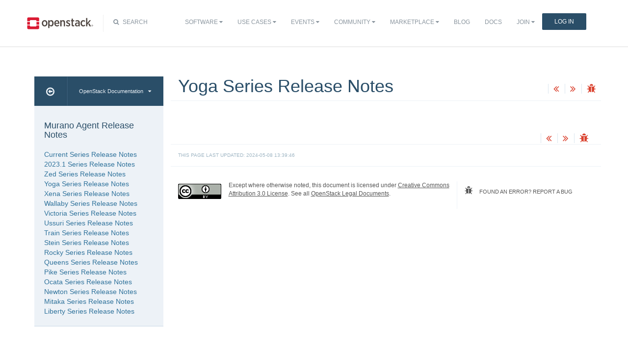

--- FILE ---
content_type: text/html
request_url: https://docs.openstack.org/releasenotes/murano-agent/yoga.html
body_size: 5589
content:
<!DOCTYPE html>

<html lang="en" data-content_root="./">
  <head>
    <meta charset="utf-8" />
    <meta name="viewport" content="width=device-width, initial-scale=1.0" /><meta name="viewport" content="width=device-width, initial-scale=1" />

    <title>Yoga Series Release Notes &#8212; Murano Agent Release Notes  documentation</title>
    <link rel="stylesheet" type="text/css" href="_static/pygments.css?v=7e1cd3cb" />
    <link rel="stylesheet" type="text/css" href="_static/basic.css?v=eeb27264" />
    <script src="_static/documentation_options.js?v=5929fcd5"></script>
    <script src="_static/doctools.js?v=888ff710"></script>
    <script src="_static/sphinx_highlight.js?v=dc90522c"></script>
    <link rel="index" title="Index" href="genindex.html" />
    <link rel="search" title="Search" href="search.html" />
    <link rel="next" title="Xena Series Release Notes" href="xena.html" />
    <link rel="prev" title="Zed Series Release Notes" href="zed.html" />
<meta name="viewport" content="width=device-width, initial-scale=1">
<!-- Bootstrap CSS -->
<link href="_static/css/bootstrap.min.css" rel="stylesheet">

<!-- Fonts -->
<link href="_static/css/font-awesome.min.css" rel="stylesheet">

<!-- Custom CSS -->
<link href="_static/css/combined.css" rel="stylesheet">

<!-- Search CSS -->
<link href="_static/css/search.css" rel="stylesheet">

<!-- Pygments CSS -->
<link href="_static/pygments.css" rel="stylesheet">

<!-- HTML5 Shim and Respond.js IE8 support of HTML5 elements and media queries -->
<!-- WARNING: Respond.js doesn't work if you view the page via file:// -->
<!--[if lt IE 9]>
    <script src="https://oss.maxcdn.com/libs/html5shiv/3.7.0/html5shiv.js"></script>
    <script src="https://oss.maxcdn.com/libs/respond.js/1.4.2/respond.min.js"></script>
<![endif]-->

<!-- Google Analytics -->
<script>
(function(i,s,o,g,r,a,m){i['GoogleAnalyticsObject']=r;i[r]=i[r]||function(){
(i[r].q=i[r].q||[]).push(arguments)},i[r].l=1*new Date();a=s.createElement(o),
m=s.getElementsByTagName(o)[0];a.async=1;a.src=g;m.parentNode.insertBefore(a,m)
})(window,document,'script','//www.google-analytics.com/analytics.js','ga');

ga('create', 'UA-17511903-1', 'auto');
ga('send', 'pageview');
</script>
<!-- End Google Analytics -->


  </head><body>

<!-- SOURCE_FILE: https://opendev.org/openstack/murano-agent/src/releasenotes/source/yoga.rst -->

<script>
    (function (window, document) {
        var loader = function () {
            var script = document.createElement("script"), tag = document.getElementsByTagName("script")[0];
            script.src = "https://search.openstack.org/widget/embed.min.js?t="+Date.now();
            tag.parentNode.insertBefore(script, tag);
        };
        window.addEventListener ? window.addEventListener("load", loader, false) : window.attachEvent("onload", loader);
    })(window, document);
</script>

<nav class="navbar navbar-default" role="navigation">
  <div class="container">
    <!-- Brand and toggle get grouped for better mobile display -->
    <div class="navbar-header">
      <button class="navbar-toggle" data-target="#bs-example-navbar-collapse-1" data-toggle="collapse" type="button">
        <span class="sr-only">Toggle navigation</span>
        <span class="icon-bar"></span>
        <span class="icon-bar"></span>
        <span class="icon-bar"></span>
      </button>
      <div class="brand-wrapper">
        <a class="navbar-brand" href="https://www.openstack.org/"></a>
      </div>
      <div class="search-icon show"><i class="fa fa-search"></i> Search</div></div>
      <div class="collapse navbar-collapse" id="bs-example-navbar-collapse-1">
<div class="search-container tiny">
    <div class="openstack-search-bar" data-baseUrl="search.openstack.org" data-context="docs-openstack"></div>
</div>
      <ul class="nav navbar-nav navbar-main show">
<li class="search-container-mobile">
    <div class="openstack-search-bar" data-baseUrl="search.openstack.org" data-context="docs-openstack"></div>
</li>
        <li> <!--Software -->
          <a href="https://www.openstack.org/software/" class="drop" id="dropdownMenuSoftware">Software <i class="fa fa-caret-down"></i></a>
          <ul class="dropdown-menu" role="menu" aria-labelledby="dropdownMenuSoftware">
            <li role="presentation"><a role="menuitem" tabindex="-1" href="https://www.openstack.org/software/">Overview</a></li>
            <li role="presentation"><a role="menuitem" tabindex="-1" href="https://www.openstack.org/software/project-navigator/openstack-components">OpenStack Components</a></li>
            <li role="presentation"><a role="menuitem" tabindex="-1" href="https://www.openstack.org/software/project-navigator/sdks">SDKs</a></li>
            <li role="presentation"><a role="menuitem" tabindex="-1" href="https://www.openstack.org/software/project-navigator/deployment-tools">Deployment Tools</a></li>
            <li role="presentation"><a role="menuitem" tabindex="-1" href="https://www.openstack.org/assets/software/projectmap/openstack-map.pdf" target="_blank">OpenStack Map</a></li>
            <li role="presentation"><a role="menuitem" tabindex="-1" href="https://www.openstack.org/software/sample-configs/">Sample Configs</a></li>
          </ul>
        </li>
        <li> <!-- Use Cases -->
          <a href="https://www.openstack.org/use-cases/" class="drop" id="dropdownMenuUsers">Use Cases <i class="fa fa-caret-down"></i></a>
          <ul class="dropdown-menu" role="menu" aria-labelledby="dropdownMenuUsers">
            <li role="presentation"><a role="menuitem" tabindex="-1" href="https://www.openstack.org/use-cases/">Users in Production</a></li>
            <li role="presentation" class="divider"></li>
            <li role="presentation"><a role="menuitem" tabindex="-1" href="https://www.openstack.org/use-cases/bare-metal/">Ironic Bare Metal</a></li>
            <li role="presentation"><a role="menuitem" tabindex="-1" href="https://www.openstack.org/use-cases/edge-computing/">Edge Computing</a></li>
            <li role="presentation"><a role="menuitem" tabindex="-1" href="https://www.openstack.org/use-cases/telecoms-and-nfv/">Telecom &amp; NFV</a></li>
            <li role="presentation"><a role="menuitem" tabindex="-1" href="https://www.openstack.org/use-cases/science/">Science and HPC</a></li>
            <li role="presentation"><a role="menuitem" tabindex="-1" href="https://www.openstack.org/use-cases/containers/">Containers</a></li>
            <li role="presentation"><a role="menuitem" tabindex="-1" href="https://www.openstack.org/use-cases/enterprise/">Enterprise</a></li>
            <li role="presentation"><a role="menuitem" tabindex="-1" href="https://www.openstack.org/surveys/landing">User Survey</a></li>
          </ul>
        </li>
        <li> <!-- Events -->
          <a href="https://www.openstack.org/events/" class="drop" id="dropdownMenuEvents">Events <i class="fa fa-caret-down"></i></a>
          <ul class="dropdown-menu" role="menu" aria-labelledby="dropdownMenuEvents">
            <li role="presentation"><a role="menuitem" tabindex="-1" href="https://www.openstack.org/summit/">Open Infrastructure Summits</a></li>
            <li role="presentation"><a role="menuitem" tabindex="-1" href="https://www.openstack.org/ptg/">Project Teams Gathering</a></li>
            <li role="presentation"><a role="menuitem" tabindex="-1" href="https://www.openstack.org/events/opendev-2020/">OpenDev</a></li>
            <li role="presentation"><a role="menuitem" tabindex="-1" href="https://www.openstack.org/events/community-events/">Community Events</a></li>
            <li role="presentation"><a role="menuitem" tabindex="-1" href="https://www.openstack.org/events/openstackdays">OpenStack &amp; OpenInfra Days</a></li>
            <li role="presentation"><a role="menuitem" tabindex="-1" href="https://www.openstack.org/videos/">Summit Videos</a></li>
          </ul>
        </li>
        <li><!-- Community -->
          <a href="https://www.openstack.org/community/" class="drop" id="dropdownMenuCommunity">Community <i class="fa fa-caret-down"></i></a>
          <ul class="dropdown-menu" role="menu" aria-labelledby="dropdownMenuCommunity">
            <li role="presentation"><a role="menuitem" tabindex="-1" href="https://www.openstack.org/community/">Welcome! Start Here</a></li>
            <li role="presentation"><a role="menuitem" tabindex="-1" href="https://www.openstack.org/community/tech-committee">OpenStack Technical Committee</a></li>
            <li role="presentation"><a role="menuitem" tabindex="-1" href="https://www.openstack.org/community/speakers/">Speakers Bureau</a></li>
            <li role="presentation"><a role="menuitem" tabindex="-1" href="http://wiki.openstack.org">OpenStack Wiki</a></li>
            <li role="presentation"><a role="menuitem" tabindex="-1" href="https://www.openstack.org/coa/">Get Certified (COA)</a></li>
            <li role="presentation"><a role="menuitem" tabindex="-1" href="https://www.openstack.org/community/jobs/">Jobs</a></li>
            <li role="presentation"><a role="menuitem" tabindex="-1" href="https://www.openstack.org/marketing/">Marketing Resources</a></li>
            <li role="presentation"><a role="menuitem" tabindex="-1" href="https://www.openstack.org/news/">Community News</a></li>
            <li role="presentation"><a role="menuitem" tabindex="-1" href="http://superuser.openstack.org">Superuser Magazine</a></li>
            <li role="presentation" class="divider"></li>
            <li role="presentation"><a role="menuitem" tabindex="-1" href="https://www.openstack.org/community/supporting-organizations/">OpenInfra Foundation Supporting Organizations</a></li>
            <li role="presentation"><a role="menuitem" tabindex="-1" href="https://openinfra.dev">Open Infrastructure Foundation (OpenInfra Foundation)</a></li>
          </ul>
        </li>
        <li><!-- Marketplace -->
          <a href="https://www.openstack.org/marketplace/" class="drop" id="dropdownMenuLearn">Marketplace <i class="fa fa-caret-down"></i></a>
          <ul class="dropdown-menu dropdown-hover" role="menu" aria-labelledby="dropdownMenuEvents">
            <li role="presentation"><a role="menuitem" tabindex="-1" href="https://www.openstack.org/marketplace/training/">Training</a></li>
            <li role="presentation"><a role="menuitem" tabindex="-1" href="https://www.openstack.org/marketplace/distros/">Distros &amp; Appliances</a></li>
            <li role="presentation"><a role="menuitem" tabindex="-1" href="https://www.openstack.org/marketplace/public-clouds/">Public Clouds</a></li>
            <li role="presentation"><a role="menuitem" tabindex="-1" href="https://www.openstack.org/marketplace/hosted-private-clouds/">Hosted Private Clouds</a></li>
            <li role="presentation"><a role="menuitem" tabindex="-1" href="https://www.openstack.org/marketplace/remotely-managed-private-clouds/">Remotely Managed Private Clouds</a></li>
            <li role="presentation"><a role="menuitem" tabindex="-1" href="https://www.openstack.org/marketplace/consulting/">Consulting &amp; Integrators</a></li>
            <li role="presentation"><a role="menuitem" tabindex="-1" href="https://www.openstack.org/marketplace/drivers/">Drivers</a></li>
          </ul>
        </li>
        <li><!-- Blog -->
          <a href="https://www.openstack.org/blog/">Blog</a>
        </li>
        <li><!-- Docs -->
          <a href="http://docs.openstack.org/">Docs</a>
        </li>
        <li class="join-nav-section"> <!-- Join -->
          <a href="https://openinfra.dev/join/" id="dropdownMenuJoin">Join <i class="fa fa-caret-down"></i></a>
          <ul class="dropdown-menu dropdown-hover" role="menu" aria-labelledby="dropdownMenuJoin" style="display: none;">
            <li role="presentation"><a role="menuitem" tabindex="-1" href="https://openinfra.dev/join/">Sign up for Foundation Membership</a></li>
            <li role="presentation"><a role="menuitem" tabindex="-1" href="https://openinfra.dev/join/">Sponsor the Foundation</a></li>
            <li role="presentation"><a role="menuitem" tabindex="-1" href="https://openinfra.dev">More about the Foundation</a></li>
          </ul>
        </li>
        <li> <!-- Login -->
          <a href="https://www.openstack.org/Security/login/?BackURL=/home/" class="sign-in-btn">Log In</a>
        </li>
      </ul>
    </div>
  </div>
  <!-- /.container -->
</nav>

    <div class="container docs-book-wrapper">
      <div class="row">
        <div class="col-lg-9 col-md-8 col-sm-8 col-lg-push-3 col-md-push-4 col-sm-push-4">
<div class="row docs-title">
  <div class="col-lg-8">
      <h1>Yoga Series Release Notes</h1>
    
  </div>
  <div class="docs-actions">
    
    <a href="zed.html"><i class="fa fa-angle-double-left" data-toggle="tooltip" data-placement="top" title="Previous: Zed Series Release Notes"></i></a>
    
    
    <a href="xena.html"><i class="fa fa-angle-double-right" data-toggle="tooltip" data-placement="top" title="Next: Xena Series Release Notes"></i></a>
    
    <a id="logABugLink1" href="" target="_blank" title="Found an error? Report a bug against this page"><i class="fa fa-bug" data-toggle="tooltip" data-placement="top" title="Report a Bug"></i></a>
    
  </div>
</div>
          <div class="row">
            <div class="col-lg-12">
              <div class="docs-body" role="main">

  <section id="yoga-series-release-notes">
<h1>Yoga Series Release Notes<a class="headerlink" href="#yoga-series-release-notes" title="Link to this heading">¶</a></h1>
</section>


              </div>
            </div>
          </div>
          <div class="docs-actions">
          
            <a href="zed.html"><i class="fa fa-angle-double-left" data-toggle="tooltip" data-placement="top" title="Previous: Zed Series Release Notes"></i></a>
          
          
            <a href="xena.html"><i class="fa fa-angle-double-right" data-toggle="tooltip" data-placement="top" title="Next: Xena Series Release Notes"></i></a>
          
            <a id="logABugLink3" href="" target="_blank" title="Found an error? Report a bug against this page"><i class="fa fa-bug" data-toggle="tooltip" data-placement="top" title="Report a Bug"></i></a>
          
          </div>
          <div class="row docs-byline bottom">
            <div class="docs-updated">this page last updated: 2024-05-08 13:39:46</div>
          </div>
          <div class="row">
            <div class="col-lg-8 col-md-8 col-sm-8 docs-license">
<a href="https://creativecommons.org/licenses/by/3.0/">
 <img src="_static/images/docs/license.png" alt="Creative Commons Attribution 3.0 License"/>
</a>
<p>
 Except where otherwise noted, this document is licensed under
 <a href="https://creativecommons.org/licenses/by/3.0/">Creative Commons
 Attribution 3.0 License</a>. See all <a href="https://www.openstack.org/legal">
 OpenStack Legal Documents</a>.
</p>
            </div>
            <div class="col-lg-4 col-md-4 col-sm-4 docs-actions-wrapper">
            <!-- ID buglinkbottom added so that pre-filled doc bugs
                 are sent to Launchpad projects related to the
                 document -->
              <a href="#" id="logABugLink2" class="docs-footer-actions"><i class="fa fa-bug"></i> found an error? report a bug</a>
            </div>
          </div>
        </div>
<div class="col-lg-3 col-md-4 col-sm-4 col-lg-pull-9 col-md-pull-8 col-sm-pull-8 docs-sidebar">
  <div class="btn-group docs-sidebar-releases">
    <button onclick="location.href='/'" class="btn docs-sidebar-home" data-toggle="tooltip" data-placement="top" title="OpenStack Docs Home"><i class="fa fa-arrow-circle-o-left"></i></button>
<button type="button" data-toggle="dropdown" class="btn docs-sidebar-release-select">OpenStack Documentation<i class="fa fa-caret-down"></i></button>
<ul class="dropdown-menu docs-sidebar-dropdown" role="menu">
  <li role="presentation" class="dropdown-header">Guides</li>
  <li role="presentation"><a role="menuitem" tabindex="-1" href="https://docs.openstack.org/index.html#install-guides">Install Guides</a></li>
  <li role="presentation"><a role="menuitem" tabindex="-1" href="https://docs.openstack.org/index.html#user-guides">User Guides</a></li>
  <li role="presentation"><a role="menuitem" tabindex="-1" href="https://docs.openstack.org/index.html#configuration-guides">Configuration Guides</a></li>
  <li role="presentation"><a role="menuitem" tabindex="-1" href="https://docs.openstack.org/index.html#ops-and-admin-guides">Operations and Administration Guides</a></li>
  <li role="presentation"><a role="menuitem" tabindex="-1" href="https://docs.openstack.org/index.html#api-guides">API Guides</a></li>
  <li role="presentation"><a role="menuitem" tabindex="-1" href="https://docs.openstack.org/index.html#contributor-guides">Contributor Guides</a></li>
  <li role="presentation" class="dropdown-header">Languages</li>
  <li role="presentation"><a role="menuitem" tabindex="-1" href="https://docs.openstack.org/de/">Deutsch (German)</a></li>
  <li role="presentation"><a role="menuitem" tabindex="-1" href="https://docs.openstack.org/fr/">Français (French)</a></li>
  <li role="presentation"><a role="menuitem" tabindex="-1" href="https://docs.openstack.org/id/">Bahasa Indonesia (Indonesian)</a></li>
  <li role="presentation"><a role="menuitem" tabindex="-1" href="https://docs.openstack.org/it/">Italiano (Italian)</a></li>
  <li role="presentation"><a role="menuitem" tabindex="-1" href="https://docs.openstack.org/ja/">日本語 (Japanese)</a></li>
  <li role="presentation"><a role="menuitem" tabindex="-1" href="https://docs.openstack.org/ko_KR/">한국어 (Korean)</a></li>
  <li role="presentation"><a role="menuitem" tabindex="-1" href="https://docs.openstack.org/pt_BR/">Português (Portuguese)</a></li>
  <li role="presentation"><a role="menuitem" tabindex="-1" href="https://docs.openstack.org/tr_TR/">Türkçe (Türkiye)</a></li>
  <li role="presentation"><a role="menuitem" tabindex="-1" href="https://docs.openstack.org/zh_CN/">简体中文 (Simplified Chinese)</a></li>
</ul>
  </div>
  <div class="docs-sidebar-toc">
    <div class="docs-sidebar-section" id="table-of-contents">
      <a href="index.html" class="docs-sidebar-section-title"><h4>Murano Agent Release Notes </h4></a>
      <ul class="current">
<li class="toctree-l1"><a class="reference internal" href="unreleased.html">Current Series Release Notes</a></li>
<li class="toctree-l1"><a class="reference internal" href="2023.1.html">2023.1 Series Release Notes</a></li>
<li class="toctree-l1"><a class="reference internal" href="zed.html">Zed Series Release Notes</a></li>
<li class="toctree-l1 current"><a class="current reference internal" href="#">Yoga Series Release Notes</a></li>
<li class="toctree-l1"><a class="reference internal" href="xena.html">Xena Series Release Notes</a></li>
<li class="toctree-l1"><a class="reference internal" href="wallaby.html">Wallaby Series Release Notes</a></li>
<li class="toctree-l1"><a class="reference internal" href="victoria.html">Victoria Series Release Notes</a></li>
<li class="toctree-l1"><a class="reference internal" href="ussuri.html">Ussuri Series Release Notes</a></li>
<li class="toctree-l1"><a class="reference internal" href="train.html">Train Series Release Notes</a></li>
<li class="toctree-l1"><a class="reference internal" href="stein.html">Stein Series Release Notes</a></li>
<li class="toctree-l1"><a class="reference internal" href="rocky.html">Rocky Series Release Notes</a></li>
<li class="toctree-l1"><a class="reference internal" href="queens.html">Queens Series Release Notes</a></li>
<li class="toctree-l1"><a class="reference internal" href="pike.html">Pike Series Release Notes</a></li>
<li class="toctree-l1"><a class="reference internal" href="ocata.html">Ocata Series Release Notes</a></li>
<li class="toctree-l1"><a class="reference internal" href="newton.html">Newton Series Release Notes</a></li>
<li class="toctree-l1"><a class="reference internal" href="mitaka.html">Mitaka Series Release Notes</a></li>
<li class="toctree-l1"><a class="reference internal" href="liberty.html">Liberty Series Release Notes</a></li>
</ul>

    </div>

  </div>
</div>
      </div>
    </div>
<footer>
  <div class="container">
    <div class="row footer-links">
      <div class="col-lg-2 col-sm-2">
        <h3>OpenStack</h3>
        <ul>
          <li><a href="https://www.openstack.org/software/project-navigator/">Projects</a></li>
          <li><a href="https://security.openstack.org/">OpenStack Security</a></li>
          <li><a href="https://openstack.org/blog/">Blog</a></li>
          <li><a href="https://openstack.org/news/">News</a></li>
        </ul>
      </div>
      <div class="col-lg-2 col-sm-2">
        <h3>Community</h3>
        <ul>
          <li><a href="https://www.meetup.com/pro/openinfradev/">User Groups</a></li>
          <li><a href="https://openstack.org/community/events/">Events</a></li>
          <li><a href="https://openstack.org/community/jobs/">Jobs</a></li>
          <li><a href="https://openinfra.dev/members/">Companies</a></li>
          <li><a href="https://docs.openstack.org/contributors">Contribute</a></li>
        </ul>
      </div>
      <div class="col-lg-2 col-sm-2">
        <h3>Documentation</h3>
        <ul>
          <li><a href="https://docs.openstack.org">OpenStack Manuals</a></li>
          <li><a href="https://openstack.org/software/start/">Getting Started</a></li>
          <li><a href="https://developer.openstack.org">API Documentation</a></li>
          <li><a href="https://wiki.openstack.org">Wiki</a></li>
        </ul>
      </div>
      <div class="col-lg-2 col-sm-2">
        <h3>Branding &amp; Legal</h3>
        <ul>
          <li><a href="https://openinfra.dev/legal">Legal Docs</a></li>
          <li><a href="https://openstack.org/brand/">Logos &amp; Guidelines</a></li>
          <li><a href="https://openinfra.dev/legal/trademark-policy">Trademark Policy</a></li>
          <li><a href="https://openinfra.dev/privacy-policy">Privacy Policy</a></li>
          <li><a href="https://docs.openstack.org/contributors/common/setup-gerrit.html#individual-contributor-license-agreement">OpenInfra CLA</a></li>
        </ul>
      </div>
      <div class="col-lg-4 col-sm-4">
        <h3>Stay In Touch</h3>
        <a href="https://twitter.com/OpenStack" target="_blank" class="social-icons footer-twitter"></a>
        <a href="https://www.facebook.com/openinfradev" target="_blank" class="social-icons footer-facebook"></a>
        <a href="https://www.linkedin.com/company/open-infrastructure-foundation" target="_blank" class="social-icons footer-linkedin"></a>
        <a href="https://www.youtube.com/user/OpenStackFoundation" target="_blank" class="social-icons footer-youtube"></a>
        <p class="fine-print">
          The OpenStack project is provided under the
          <a href="https://www.apache.org/licenses/LICENSE-2.0">Apache 2.0 license</a>. Docs.openstack.org is powered by
          <a href="https://rackspace.com" target="_blank">Rackspace Cloud Computing</a>.
        </p>
      </div>
    </div>
  </div>
</footer>
<!-- jQuery -->
<script src="_static/js/jquery-3.2.1.min.js"></script>

<!-- Bootstrap JavaScript -->
<script src="_static/js/bootstrap.min.js"></script>

<!-- The rest of the JS -->
<script src="_static/js/navigation.js"></script>

<!-- Docs JS -->
<script src="_static/js/docs.js"></script>

<!-- Javascript for page -->
<script>
  /* Build a description of this page including SHA, source location on git
   * repo, build time and the project's launchpad bug tag. Set the HREF of the
   * bug buttons
   */
    var lineFeed = "%0A";
    var gitURL = "Source: Can't derive source file URL";

    /* there have been cases where "pagename" wasn't set; better check for it */
    /* "giturl" is the URL of the source file on Git and is auto-generated by
     * openstackdocstheme.
     *
     * "pagename" is a standard sphinx parameter containing the name of
     * the source file, without extension.
     */

    var sourceFile = "yoga" + ".rst";
    gitURL = "Source: https://opendev.org/openstack/murano-agent/src/releasenotes/source" + "/" + sourceFile;

    /* gitsha, project and bug_tag rely on variables in conf.py */
    var gitSha = "SHA: 9ae3969bbd65205112caf78f9416f889b775e36c";
    var repositoryName = "openstack/murano-agent";
    var bugProject = "murano";
    var bugTitle = "Yoga Series Release Notes in Murano Agent Release Notes";
    var fieldTags = "";
    var useStoryboard = "";

    /* "last_updated" is the build date and time. It relies on the
       conf.py variable "html_last_updated_fmt", which should include
       year/month/day as well as hours and minutes                   */
    var buildstring = "Release:  on 2024-05-08 13:39:46";

    var fieldComment = encodeURI(buildstring) +
                       lineFeed + encodeURI(gitSha) +
                       lineFeed + encodeURI(gitURL) ;

    logABug(bugTitle, bugProject, fieldComment, fieldTags, repositoryName, useStoryboard);
</script>


  </body>
</html>

--- FILE ---
content_type: text/javascript
request_url: https://docs.openstack.org/releasenotes/murano-agent/_static/js/docs.js
body_size: 1583
content:
// Toggle main sections
$(".docs-sidebar-section-title").click(function () {
    $('.docs-sidebar-section').not(this).closest('.docs-sidebar-section').removeClass('active');
    $(this).closest('.docs-sidebar-section').toggleClass('active');
});

// Bootstrap stuff
$('.docs-actions i').tooltip();
$('.docs-sidebar-home').tooltip();

/* BB 150310
 *
 * openstackdocstheme provides three types of admonitions, important, note
 * and warning. We decorate their title paragraphs with Font Awesome icons
 * by adding the appropriate FA classes.
 *
 * We also insert a space between the icon and the admonition title
 * ("Note", "Warning", "Important" or their i18n equivalents). This could be
 * done with a single clause - $('p.admonition-title').... - affecting all
 * types of admonitions. I play it safe here and explicitly work on the three
 * openstackdocstheme admonitions.
 */
$('div.important > p.admonition-title').prepend('<div class="fa fa-fw fa-check-circle">&nbsp;</div>');
$('div.note > p.admonition-title').prepend('<div class="fa fa-fw fa-check-circle">&nbsp;</div>');
$('div.seealso > p.admonition-title').prepend('<div class="fa fa-fw fa-info-circle">&nbsp;</div>');
$('div.warning > p.admonition-title').prepend('<div class="fa fa-fw fa-exclamation-triangle">&nbsp;</div>');
$('div.versionadded > p').prepend('<div class="fa fa-fw fa-plus-circle">&nbsp;</div>');
$('div.versionchanged > p').prepend('<div class="fa fa-fw fa-info-circle">&nbsp;</div>');
$('div.deprecated > p').prepend('<div class="fa fa-fw fa-minus-circle">&nbsp;</div>');

function logABug(bugTitle, bugProject, fieldComment, fieldTags, repositoryName, useStoryboard) {
    /* Gives the log a bug icon the information it needs to generate the bug in
     * Launchpad with pre-filled information such as git SHA, opendev.org
     * source URL, published document URL and tag.
     */
    var lineFeed = "%0A";

    var bugChecklist = "This bug tracker is for errors with the documentation, " +
        "use the following as a template and remove or add fields as " +
        "you see fit. Convert [ ] into [x] to check boxes:" + lineFeed + lineFeed +
        "- [ ] This doc is inaccurate in this way: ______" + lineFeed +
        "- [ ] This is a doc addition request." + lineFeed +
        "- [ ] I have a fix to the document that I can paste below including example: " +
        "input and output. " + lineFeed + lineFeed +
        "If you have a troubleshooting or support issue, use the following " +
        " resources:" + lineFeed + lineFeed +
        " - The mailing list: https://lists.openstack.org" + lineFeed +
        " - IRC: 'openstack' channel on OFTC"+ lineFeed;

    var urlBase = "https://bugs.launchpad.net/" + bugProject + "/+filebug?field.title=";
    var currentURL = "URL: " + window.location.href;
    var bugLink = "";
    if (useStoryboard) {
        var urlBase = "https://storyboard.openstack.org/#!/project/";
        bugLink = urlBase + repositoryName;
    } else {
        bugLink = urlBase  + encodeURIComponent(bugTitle) +
        "&field.tags=" + fieldTags +
        "&field.comment=" + lineFeed + lineFeed +  lineFeed +
        bugChecklist + lineFeed + "-----------------------------------" + lineFeed + fieldComment +
        lineFeed + currentURL;
    }
    document.getElementById("logABugLink1").href = bugLink;
    document.getElementById("logABugLink2").href = bugLink;
    document.getElementById("logABugLink3").href = bugLink;
}

function pdfLink(currentSourceFile, pdfFileName) {
    /* Create link to PDF file which is in top-level of document.  */

    /* We know the local path of the html page, so substitute that in
       the URL with the path to the PDF file. */
    /* We do not want any #subanchors, so do not use window.location.href. */
    var currentLink = window.location.protocol + "//" + window.location.hostname + "/" + window.location.pathname;
    if (currentLink.endsWith("/")) {
        currentLink = currentLink + "index.html";
    }
    var file = currentSourceFile + ".html";
    var pdfLink = currentLink.replace(file, pdfFileName);
    document.getElementById("pdfLink1").href = pdfLink;
    document.getElementById("pdfLink2").href = pdfLink;
}
